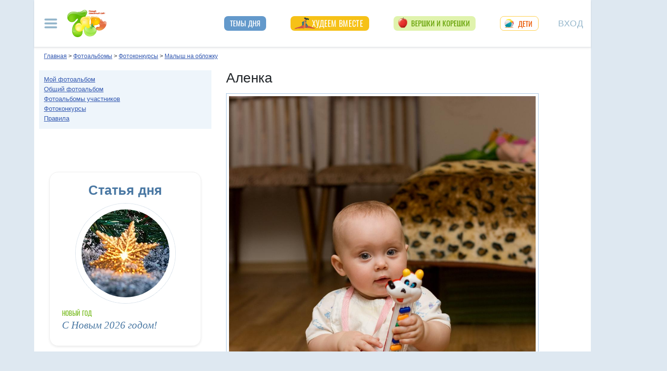

--- FILE ---
content_type: text/html; charset=utf-8
request_url: https://show.7ya.ru/contest-showphoto.aspx?RubrID=969&PhotoID=2582152
body_size: 20497
content:

<!DOCTYPE html>
<html lang="ru" >
<head id="Head1">
    <title>Аленка . Малыш на обложку. Фотоконкурсы</title>
    <link rel="dns-prefetch" href="//img.7ya.ru" />
    <link rel="preconnect" href="//img.7ya.ru" />
    <link rel="dns-prefetch" href="//mc.yandex.ru" />
    <link rel="preconnect" href="//mc.yandex.ru" />
    <link rel="dns-prefetch" href="//an.yandex.ru" />
    <link rel="preconnect" href="//an.yandex.ru" />
    <link rel="dns-prefetch" href="//yastatic.net" />
    <link rel="preconnect" href="//yastatic.net" />
    
   <style>/* Критичные стили */
html{font-family:sans-serif;line-height:1.15;-webkit-text-size-adjust:100%;-webkit-tap-highlight-color:transparent}body{margin:0;font-family:Arial,-apple-system,BlinkMacSystemFont,"Segoe UI",Roboto,"Helvetica Neue","Noto Sans",sans-serif,"Apple Color Emoji","Segoe UI Emoji","Segoe UI Symbol","Noto Color Emoji"!important;font-size:1rem;font-weight:400;color:#212529;text-align:left;position:relative;line-height:1.4!important;background-color:#dee8f1!important}.container-xl{background-color:#fff;margin-right:auto;margin-left:auto;width:100%;padding-right:15px;padding-left:15px}.breadcrumbs{padding:0 10px 5px;font-size:12px}#loginformModal,#errorReportModal{display:none}.offcanvas-collapse{position:fixed;top:0;bottom:0;left:-750px;width:750px}.navbar{position:relative;display:-ms-flexbox;display:flex;justify-content:space-between}.d-lg-flex{display:-ms-flexbox!important;display:flex!important}.collapse:not(.show){display:none}.nav{list-style:none}.shapka .usermenu_toggler.logged img{min-height:54px;max-width:54px}h3{font-size:22px}.c-biganons .l-cols,.c-biganons .l-cols .leftcol{width:100%}.carousel-item{max-height:500px}.c-biganonsy{flex-flow:row wrap;display:flex;float:none;margin:10px 0}.c-biganonsy .biganons8 img{height:auto;float:left;margin:0 10px 0 0}.l-common_stars_big .commun_stars_anons .item .image{border:1px solid #fff;max-height:180px;overflow:hidden}.c-authors_top{display:flex;flex-flow:row wrap;justify-content:space-between}.c-authors_top .author{flex:1 1 48%;margin:0 0 20px;padding-right:10px}.c-authors_top .author .authorphoto{width:auto;height:100px;margin:0 10px 5px 0;float:left}.navbar-toggler,.usermenu_toggler{background-color:transparent;border:none}.sr-only{position:absolute;width:1px;height:1px;padding:0;margin:-1px;overflow:hidden;clip:rect(0,0,0,0);white-space:nowrap;border:0}.d-none{display:none!important}.navbar-brand{flex-grow:1}.row{display:-ms-flexbox;display:flex;-ms-flex-wrap:wrap;flex-wrap:wrap;margin-right:-15px;margin-left:-15px}.col,.col-1,.col-10,.col-11,.col-12,.col-2,.col-3,.col-4,.col-5,.col-6,.col-7,.col-8,.col-9,.col-auto,.col-lg,.col-lg-1,.col-lg-10,.col-lg-11,.col-lg-12,.col-lg-2,.col-lg-3,.col-lg-4,.col-lg-5,.col-lg-6,.col-lg-7,.col-lg-8,.col-lg-9,.col-lg-auto,.col-md,.col-md-1,.col-md-10,.col-md-11,.col-md-12,.col-md-2,.col-md-3,.col-md-4,.col-md-5,.col-md-6,.col-md-7,.col-md-8,.col-md-9,.col-md-auto,.col-sm,.col-sm-1,.col-sm-10,.col-sm-11,.col-sm-12,.col-sm-2,.col-sm-3,.col-sm-4,.col-sm-5,.col-sm-6,.col-sm-7,.col-sm-8,.col-sm-9,.col-sm-auto,.col-xl,.col-xl-1,.col-xl-10,.col-xl-11,.col-xl-12,.col-xl-2,.col-xl-3,.col-xl-4,.col-xl-5,.col-xl-6,.col-xl-7,.col-xl-8,.col-xl-9,.col-xl-auto{position:relative;width:100%;padding-right:15px;padding-left:15px}.col-12{-ms-flex:0 0 100%;flex:0 0 100%;max-width:100%}.col{-ms-flex-preferred-size:0;flex-basis:0;-ms-flex-positive:1;flex-grow:1;max-width:100%}.c-authors_top .fake_h2{font-size:1.2rem;flex-basis:100%;margin-bottom:.5rem}.c-authors_top .authorname{display:block;font-weight:700}.h1,.h2,.h3,.h4,.h5,.h6,h1,h2,h3,h4,h5,h6{margin-bottom:.5rem;font-weight:500;line-height:1.2}.article img{max-width:100%;height:auto}.shapka .navbar{z-index:1001;padding:15px 0}.listPodcast .item h3,.listPodcast .item .fake_h3{font-size:1rem;margin-bottom:.3em;padding:0;line-height:1.2;font-weight:700}figure{margin:0 0 1rem}.listPodcast .youtubelink{display:block;margin-top:14px;margin-left:11px;font-size:14px}.carousel-indicators{position:absolute;right:0;bottom:0;z-index:15;display:-ms-flexbox;display:flex;-ms-flex-pack:center;justify-content:center;list-style:none}@media (min-width: 768px){.d-md-block{display:block!important}.leftcol.col-md-4{min-width:330px}.col-md-4{-ms-flex:0 0 33.333333%;flex:0 0 33.333333%;max-width:33.333333%}.centercol.col{overflow:hidden}.c-biganonsy .biganons8{flex-basis:48%;margin:0 15px 15px 0}}@media (min-width: 935px){.article img{max-width:600px;height:auto}}@media (min-width: 992px){.d-lg-flex{display:-ms-flexbox!important;display:flex!important}.shapka>.navbar>.mainmenu_rubr{flex-grow:1;justify-content:space-around}}@media (min-width: 1200px){.container,.container-lg,.container-md,.container-sm,.container-xl{max-width:1140px}}@media (min-width: 1140px){.container-xl{width:1140px;max-width:100%}}
        /* end of Критичные стили */</style>
    <style>
.tg_button {
position: absolute;
z-index: 1;
right: -80px;
display: block;
width: 60px;
height: 60px;
@media (max-width: 1360.98px) {
display:none;
}
}
.tg_button a {
position: absolute;
z-index: 1;
display: flex;
justify-content: center;
width: 60px;
height: 60px;
background-position: 100% 50%;
background-size: cover;
background-repeat: no-repeat;
text-decoration: none;
color: #4a78a3;
font-weight: 600;
font-size: 14px;
line-height: 1.2;
}
.tg_button::before {
content: '';
display: block;
background: #29a9eb;
width: 80px;
height: 80px;
border-radius: 100%;
position: absolute;
top: -10px;
left: -10px;
z-index: 0;
animation: animate2 3s linear infinite;
opacity: 0;
}

.tg_button a::after {
content: '';
display: block;
background: rgb(206 62 18);
width: 15px;
height: 15px;
border-radius: 100%;
position: absolute;
top: 2px;
right: 2px;
z-index: 1;
animation: animate1 10s linear infinite;
}

.tg_button a::before {
content: '';
display: block;
position:absolute;
top: calc(100% + 5px);
transition: all .3s;
left: 6px;
} 
.tg_button a:hover::before {
content: 'Подпишись!';
top: calc(100% + 5px);
opacity: 1;
transition: all .3s;
color: #4a78a3;
font-size: 14px;
} 

@keyframes animate1 {
0% {transform: scale(0.01); opacity: 1;}
7% {transform: scale(0.01); opacity: 1;}
10% {transform: scale(1);}
50% {transform: scale(1); opacity: 1;}
53% {transform: scale(0.01); opacity: 1;} 
100% {transform: scale(0.01); opacity: 1;}
}

@keyframes animate2 {
0% {transform: scale(0.6); opacity: 0.1;}
25% {transform: scale(0.75); opacity: 0.5;}
50% {transform: scale(0.9); opacity: 0;}
100% {transform: scale(0.6); opacity: 0;}
}
</style>
    <meta http-equiv="Content-Type" content="text/html; charset=utf-8" />
 <meta http-equiv="X-UA-Compatible" content="IE=edge">
 <meta name="viewport" content="width=device-width, initial-scale=1">
<link rel="shortcut icon" href="https://img.7ya.ru/favicon.ico" />
<link type="image/png" sizes="120x120" rel="icon" href="https://img.7ya.ru/favicon_120x120.png">
<script  src="https://img.7ya.ru/css/8/js/jquery-3.4.1.min.js"  ></script>


<script async  src="//clickiocmp.com/t/consent_218347.js" ></script>
    <script src="https://img.7ya.ru/css/8/js//bootstrap.bundle.min.js"  async></script>
    <script src="https://img.7ya.ru/css/8/js/base_compress2019.js"  async></script>


    <meta name="description" content="Аленка  - Малыш на обложку. Фотоконкурсы" />
    <meta name="verify-v1" content="F2vJHHVxVEe9+6uq4ai7qq2MB58SjlLnbFjTV1SgQFg=" />
    
    <link rel="canonical" href="https://show.7ya.ru/showphoto.aspx?RubrID=969&PhotoID=2582152" />
    

<script src="https://content.adriver.ru/AdRiverFPS.js"></script>  
 <script src="https://yandex.ru/ads/system/header-bidding.js" async></script>
    <script>


        const adfoxBiddersMap = {
            "myTarget": "2247699",
            "betweenDigital": "2247712",
            "adriver": "2247719",
            "Gnezdo": "2247723"
          
        };
        var adUnits = [

			{
                code: 'adfox_150720292457263167', //Gigant верх страницы
                bids: [
                    {
                        bidder: 'betweenDigital',
                        params: {
                            placementId: 3323009,
                        }
                    }
                    ,
                    {
                        bidder: 'myTarget',
                        params: {
                            placementId: 203953,
                        }
                    }
                    

                ],
                "sizes": [
                    [
                        240,
                        400
                    ]
                ]


            }
            ,
			

            {
                code: 'adfox_153837978517159264',// нижний квадрат 
                bids: [


                    {
                        bidder: 'betweenDigital',
                        params: {
                            placementId: 2977856,
                        }
                    }

                    ,
                    {
                        bidder: 'myTarget',
                        params: {
                            placementId: 322069,
                        }
                    },
                    {
                        "bidder": "adriver",
                        "params": {
                            "placementId": "65:7ya_300x250mob_down",
                            "additional": {
                                "ext": { "query": "cid=" + localStorage.getItem('adrcid') }
                            }
                        }
                    }
                ]
                ,
                "sizes": [
                    [
                        300,
                        250
                    ],
                    [
                        320,
                        300
                    ],

                    [
                        336,
                        280
                    ],
                    [
                        320,
                        50
                    ]
                ]

            }
            ,
           
		
            {
                code: 'adfox_154116168713799614', //300x600
                "bids": [
                    {
                        bidder: 'betweenDigital',
                        params: {
                            placementId: "2952403"
                        }
                    },
                    {
                        bidder: 'myTarget',
                        params: {
                            placementId: 329419,
                        }
                    }
                    
                ],
                "sizes": [
                    [
                        300,
                        600
                    ],

                    [
                        240,
                        400
                    ]
                    ,
                    [
                        300,
                        250
                    ]
                    ,
                    [
                        336,
                        280
                    ]
                ]

            }
            ,
            {
                "code": "adfox_155601624973516743",
                "sizes": [
                    [
                        300,
                        100
                    ]
                ],
                "bids": [
                    {
                        "bidder": "Gnezdo",
                        "params": {
                            "placementId": "357245"
                        }
                    }
                ]
            }
            /*,

            {
                code: 'adfox_153311796286836129', //120x600 ухо
                bids: [

                    {
                        bidder: 'betweenDigital',
                        params: {
                            placementId: "2952402"
                        }
                    }
                   

                ],
                "sizes": [
                    [
                        160,
                        600
                    ]
                    ,
                    [
                        120,
                        600
                    ]

                ]
            }*/
        ];
        var userTimeout = 700;
        window.YaHeaderBiddingSettings = {
            biddersMap: adfoxBiddersMap,
            adUnits: adUnits,
            timeout: userTimeout
        };


    </script>
   <script>window.yaContextCb = window.yaContextCb || []</script>
<script src="https://yandex.ru/ads/system/context.js" async></script>





  
</head>
<body>
   


    <div class="tg_button_container"><div class="tg_button_container_inner"><div class="tg_button"><a href="https://t.me/www7yaru" target="_blank" style="background-image: url('https://img.7ya.ru/tg_logo.svg');"></a></div></div></div><div class="shapka container-xl">
<!--noindex--><nav class="navbar">
<button  aria-label="Рубрики сайта" class="mainmenu_toggler navbar-toggler" type="button" data-toggle="offcanvas" aria-expanded="false">
                <span class="navbar-toggler-icon"></span>
            </button>
            <div class="navbar-brand">
               <a href="https://www.7ya.ru/" target="_top"><img src="https://img.7ya.ru/img5.0/7ya_logo_80x56.png" width="80" height="56" alt="7я.ру. Самый семейный сайт!" /></a>
            </div>

            <div class="navbar-collapse offcanvas-collapse" id="mainmenu-navbar-collapse">
<div class="inner">
                <button  aria-label="Закрыть" type="button" class="close" aria-label="Close" data-toggle="offcanvas" data-target="#mainmenu-navbar-collapse" aria-expanded="true"><span aria-hidden="true">×</span></button>
				<div class="ya-site-form ya-site-form_inited_no" data-bem="{&quot;action&quot;:&quot;https://www.7ya.ru/search/?tab=0&quot;,&quot;arrow&quot;:false,&quot;bg&quot;:&quot;#81b0dc&quot;,&quot;fontsize&quot;:18,&quot;fg&quot;:&quot;#ffffff&quot;,&quot;language&quot;:&quot;ru&quot;,&quot;logo&quot;:&quot;rb&quot;,&quot;publicname&quot;:&quot;Поиск по www.7ya.ru&quot;,&quot;suggest&quot;:true,&quot;target&quot;:&quot;_self&quot;,&quot;tld&quot;:&quot;ru&quot;,&quot;type&quot;:3,&quot;usebigdictionary&quot;:true,&quot;searchid&quot;:2383621,&quot;input_fg&quot;:&quot;#ffffff&quot;,&quot;input_bg&quot;:&quot;#81b0dc&quot;,&quot;input_fontStyle&quot;:&quot;normal&quot;,&quot;input_fontWeight&quot;:&quot;normal&quot;,&quot;input_placeholder&quot;:&quot;Поиск по публикациям&quot;,&quot;input_placeholderColor&quot;:&quot;#a1c4e5&quot;,&quot;input_borderColor&quot;:&quot;#81b0dc&quot;}">

				<div class="search">
					<form action="https://yandex.ru/search/site/" method="get" target="_self" accept-charset="utf-8">
					  <input type="hidden" name="tab" value="0" />
					<input type="hidden" name="cid" value="" />
                    <input type="hidden" name="type" value="0" />
<input type="hidden" name="searchid" value="2383621"/><input type="hidden" name="l10n" value="ru" />
				<input type="hidden" name="reqenc" value="" />
					<table class="searchfield">
					<tr>
					    <td class="keyword"><input type="search" name="text" value="" /></td>
					    <td><input type="submit" value="Найти" class="submit" /></td>
					</tr>
					</table>
					</form>
				</div>
			</div><script >(function(w, d, c) { var s = d.createElement('script'), h = d.getElementsByTagName('script')[0], e = d.documentElement; if ((' ' + e.className + ' ').indexOf(' ya-page_js_yes ') === -1) { e.className += ' ya-page_js_yes'; } s.type = 'text/javascript'; s.async = true; s.charset = 'utf-8'; s.src = (d.location.protocol === 'https:' ? 'https:' : 'http:') + '//site.yandex.net/v2.0/js/all.js'; h.parentNode.insertBefore(s, h); (w[c] || (w[c] = [])).push(function() { Ya.Site.Form.init() }) })(window, document, 'yandex_site_callbacks');</script>
                                
                <ul class="mainmenu_conf">
                    <li><a href="https://conf.7ya.ru/">Обсуждаемые темы</a></li>
                    <li><a href="https://conf.7ya.ru/top-conf-day.aspx">Темы дня</a></li>
                    <li><a href="https://conf.7ya.ru/top-conf-week.aspx">Темы недели</a></li>
                </ul>

                <ul class="mainmenu_spec">
              
					

<li class="slimming"><a href="https://www.7ya.ru/special/slimming/" title="Худеем вместе">Худеем вместе</a></li>
<li class="ogorod"><a href="https://www.7ya.ru/special/ogorod/" title="Вершки&корешки">Вершки и корешки</a></li>

<li class="leto2020"><a href="https://www.7ya.ru/baby/" title="Дети">Дети</a></li>






					
          
					
					
                </ul>

                <ul class="mainmenu_rubr">
                    
					<li class="family">
					<a href="https://www.7ya.ru/family/"  title="Семья">Семья</a><div class="subrubr">
				<a href="https://www.7ya.ru/family/love/" target="_top" title="Любовь">Любовь</a><a href="https://www.7ya.ru/family/relationship/" target="_top" title="В кругу семьи">В кругу семьи</a><a href="https://www.7ya.ru/family/upbringing/" target="_top" title="Воспитание детей">Воспитание детей</a><a href="https://www.7ya.ru/family/adoption/" target="_top" title="Усыновление">Усыновление</a><a href="https://www.7ya.ru/family/divorce/" target="_top" title="Развод">Развод</a><a href="https://www.7ya.ru/family/finance/" target="_top" title="Финансы">Финансы</a><a href="https://www.7ya.ru/family/psy/" target="_top" title="Психология">Психология</a><a href="https://www.7ya.ru/family/society/" target="_top" title="Жизнь">Жизнь</a><a href="https://www.7ya.ru/family/job/" target="_top" title="Работа">Работа</a><a href="https://www.7ya.ru/family/choice/" target="_top" title="Поиск работы">Поиск работы</a><a href="https://www.7ya.ru/family/womenswork/" target="_top" title="Женская работа">Женская работа</a>
</div></li>
					<li class="pregn">
					<a href="https://www.7ya.ru/pregn/"  title="Беременность">Беременность</a><div class="subrubr">
				<a href="https://www.7ya.ru/pregn/planning/" target="_top" title="Планирование беременности">Планирование беременности</a><a href="https://www.7ya.ru/pregn/infertility/" target="_top" title="Бесплодие">Бесплодие</a><a href="https://www.7ya.ru/pregn/pregnancy/" target="_top" title="Беременность">Беременность</a><a href="https://www.7ya.ru/pregn/healthypregnancy/" target="_top" title="Здоровая беременность">Здоровая беременность</a><a href="https://www.7ya.ru/pregn/problempregnant/" target="_top" title="Проблемы беременных">Проблемы беременных</a><a href="https://www.7ya.ru/pregn/pregnlife/" target="_top" title="Жизнь беременной">Жизнь беременной</a><a href="https://www.7ya.ru/pregn/pregnancystories/" target="_top" title="Рассказы о беременности">Рассказы о беременности</a><a href="https://www.7ya.ru/pregn/childbirthpreparation/" target="_top" title="Подготовка к родам">Подготовка к родам</a><a href="https://www.7ya.ru/pregn/birth/" target="_top" title="Роды">Роды</a><a href="https://www.7ya.ru/pregn/birthstories/" target="_top" title="Рассказы о родах">Рассказы о родах</a><a href="https://www.7ya.ru/pregn/postpartum/" target="_top" title="После родов">После родов</a>
</div></li>
					<li class="baby">
					<a href="https://www.7ya.ru/baby/"  title="Дети">Дети</a><div class="subrubr">
				<a href="https://www.7ya.ru/baby/newborn/" target="_top" title="Новорожденный">Новорожденный</a><a href="https://www.7ya.ru/baby/healthinfant/" target="_top" title="Здоровье до года">Здоровье до года</a><a href="https://www.7ya.ru/baby/infant/" target="_top" title="Развитие до года">Развитие до года</a><a href="https://www.7ya.ru/baby/food/" target="_top" title="Питание до года">Питание до года</a><a href="https://www.7ya.ru/baby/breast/" target="_top" title="Грудное вскармливание">Грудное вскармливание</a><a href="https://www.7ya.ru/baby/nursingmother/" target="_top" title="Кормящая мама">Кормящая мама</a><a href="https://www.7ya.ru/baby/kid/" target="_top" title="Ребенок от 1 до 3 лет">Ребенок от 1 до 3 лет</a><a href="https://www.7ya.ru/baby/kidsfood/" target="_top" title="Детское питание">Детское питание</a><a href="https://www.7ya.ru/baby/child/" target="_top" title="Ребенок от 3 до 7 лет">Ребенок от 3 до 7 лет</a><a href="https://www.7ya.ru/baby/parenting/" target="_top" title="Воспитание ребенка">Воспитание ребенка</a><a href="https://www.7ya.ru/baby/schoolchild/" target="_top" title="Дети старше 7 лет">Дети старше 7 лет</a><a href="https://www.7ya.ru/baby/teenager/" target="_top" title="Подростковый возраст">Подростковый возраст</a><a href="https://www.7ya.ru/baby/health/" target="_top" title="Здоровье детей">Здоровье детей</a><a href="https://www.7ya.ru/baby/disease/" target="_top" title="Болезни детей">Болезни детей</a><a href="https://www.7ya.ru/baby/teach/" target="_top" title="Обучение ребенка">Обучение ребенка</a><a href="https://www.7ya.ru/baby/babybuy/" target="_top" title="Товары для детей">Товары для детей</a><a href="https://www.7ya.ru/baby/leisure/" target="_top" title="Детский досуг">Детский досуг</a><a href="https://www.7ya.ru/baby/childrensreading/" target="_top" title="Детское чтение">Детское чтение</a><a href="https://www.7ya.ru/baby/special/" target="_top" title="Особые дети">Особые дети</a>
</div></li>
					<li class="edu">
					<a href="https://www.7ya.ru/edu/"  title="Образование">Образование</a><div class="subrubr">
				<a href="https://www.7ya.ru/edu/preschool/" target="_top" title="До школы">До школы</a><a href="https://www.7ya.ru/edu/education/" target="_top" title="Школа">Школа</a><a href="https://www.7ya.ru/edu/higher/" target="_top" title="Высшее образование">Высшее образование</a><a href="https://www.7ya.ru/edu/add/" target="_top" title="Дополнительное образование">Дополнительное образование</a>
</div></li>
					<li class="health">
					<a href="https://www.7ya.ru/health/"  title="Красота и&nbsp;здоровье">Красота и&nbsp;здоровье</a><div class="subrubr">
				<a href="https://www.7ya.ru/health/beauty/" target="_top" title="Секреты красоты">Секреты красоты</a><a href="https://www.7ya.ru/health/fashion/" target="_top" title="Модный образ">Модный образ</a><a href="https://www.7ya.ru/health/life/" target="_top" title="Здоровый образ жизни">Здоровый образ жизни</a><a href="https://www.7ya.ru/health/food/" target="_top" title="Здоровое питание">Здоровое питание</a><a href="https://www.7ya.ru/health/diets/" target="_top" title="Диеты">Диеты</a><a href="https://www.7ya.ru/health/weightloss/" target="_top" title="Похудение">Похудение</a><a href="https://www.7ya.ru/health/woman/" target="_top" title="Женское здоровье">Женское здоровье</a><a href="https://www.7ya.ru/health/medicine/" target="_top" title="Медицина и здоровье">Медицина и здоровье</a><a href="https://www.7ya.ru/health/disease/" target="_top" title="Болезни">Болезни</a>
</div></li>
					<li class="economy">
					<a href="https://www.7ya.ru/economy/"  title="Дом">Дом</a><div class="subrubr">
				<a href="https://www.7ya.ru/economy/habitation/" target="_top" title="Жилье">Жилье</a><a href="https://www.7ya.ru/economy/housekeeping/" target="_top" title="Домоводство">Домоводство</a><a href="https://www.7ya.ru/economy/food/" target="_top" title="Про еду">Про еду</a><a href="https://www.7ya.ru/economy/recipes/" target="_top" title="Рецепты блюд">Рецепты блюд</a><a href="https://www.7ya.ru/economy/cooking/" target="_top" title="Кухни народов">Кухни народов</a><a href="https://www.7ya.ru/economy/shopping/" target="_top" title="Товары для дома">Товары для дома</a><a href="https://www.7ya.ru/economy/pets/" target="_top" title="Питомцы">Питомцы</a><a href="https://www.7ya.ru/economy/dacha/" target="_top" title="Дача">Дача</a>
</div></li>
					<li class="travel">
					<a href="https://www.7ya.ru/travel/"  title="Путешествия">Путешествия</a><div class="subrubr">
				<a href="https://www.7ya.ru/travel/russia/" target="_top" title="Россия">Россия</a><a href="https://www.7ya.ru/travel/asia/" target="_top" title="Азия">Азия</a><a href="https://www.7ya.ru/travel/africa/" target="_top" title="Африка">Африка</a><a href="https://www.7ya.ru/travel/america/" target="_top" title="Америка">Америка</a><a href="https://www.7ya.ru/travel/europe/" target="_top" title="Европа">Европа</a><a href="https://www.7ya.ru/travel/advice/" target="_top" title="Путешественникам">Путешественникам</a><a href="https://www.7ya.ru/travel/active/" target="_top" title="Активный отдых">Активный отдых</a>
</div></li>
					<li class="leisure">
					<a href="https://www.7ya.ru/leisure/"  title="Досуг и&nbsp;хобби">Досуг и&nbsp;хобби</a><div class="subrubr">
				<a href="https://www.7ya.ru/movies/" target="_top" title="Кино, сериалы">Кино, сериалы</a><a href="https://www.7ya.ru/leisure/stars/" target="_top" title="Звёзды">Звёзды</a><a href="https://www.7ya.ru/leisure/vacation/" target="_top" title="Выходные">Выходные</a><a href="https://www.7ya.ru/leisure/holiday/" target="_top" title="Праздники">Праздники</a><a href="https://www.7ya.ru/leisure/gifts/" target="_top" title="Подарки">Подарки</a><a href="https://www.7ya.ru/leisure/needlework/" target="_top" title="Рукоделие и поделки">Рукоделие и поделки</a><a href="https://www.7ya.ru/leisure/newyear/" target="_top" title="Новый год">Новый год</a><a href="https://www.7ya.ru/leisure/hobby/" target="_top" title="Хобби">Хобби</a><a href="https://www.7ya.ru/leisure/reading/" target="_top" title="Чтение">Чтение</a>
</div></li>
                    <li><a href="https://www.7ya.ru/stars/">Звёзды</a></li>
                    <li><a href="https://ratings.7ya.ru/"><strong>Рейтинги</strong></a></li>
                </ul>

                <div class="mainmenu_services">
                    <span><a href="https://www.7ya.ru/services.aspx">Сервисы и спецпроекты</a></span>
                    <ul>
                        <li><a href="https://conf.7ya.ru/conf.aspx"><strong>Конференции</strong></a></li>
                        <li><a href="https://blog.7ya.ru/">Блоги</a></li>
                        <li><a href="https://club.7ya.ru/">Клуб</a></li>
                        <li><a href="https://show.7ya.ru/">Фотоальбомы</a></li>
                        <li><a href="https://www.7ya.ru/contests/">Конкурсы</a></li>
                        <li><a href="https://www.7ya.ru/trends/">Актуально!</a></li>
                        <li><a href="https://www.7ya.ru/tests/">Тесты</a></li>
                        <li><a href="https://www.7ya.ru/kaleidoscope/">Калейдоскоп</a></li>
                        <li><a href="https://www.7ya.ru/goods/">Наш тест-драйв</a></li>
                        <li><a href="https://www.7ya.ru/pub/last.aspx">Cтатьи</a></li>
                        <li><a href="https://www.7ya.ru/calendar-pregn/">Календарь беременности</a></li>
                        <li><a href="https://www.7ya.ru/babygrowth/">Календарь развития ребёнка</a></li>
                        <li><a href="https://www.7ya.ru/calendar-vac/">Календарь прививок</a></li>
                        <li><a href="https://www.7ya.ru/podcast/">Подкасты</a></li>
                        <li><a href="https://www.7ya.ru/cooking/">Кулинарная книга</a></li>
                        <li><a href="https://www.7ya.ru/club/voting/">Опросы</a></li>
                        <li><a href="https://www.7ya.ru/chavo/">ЧаВо</a></li>
						<li><a href="https://www.7ya.ru/actions/">Акции</a></li>
                        <li><a href="https://www.7ya.ru/faq/site.aspx">Помощь</a></li>
                    </ul>
                </div>

                

                <div class="social_networks">7я.ру в соцсетях: 
                    <a href="https://t.me/www7yaru" title="7я.ру в Telegram" target="_blank" class="soc_pict24 s_telegram24">7я.ру в Telegram</a>
                    <a href="https://www.pinterest.ru/www7yaru/" title="7я.ру в Pinterest" target="_blank" class="soc_pict24 s_pin24">7я.ру в Pinterest</a>
                    <a href="https://vkontakte.ru/portal_7ya_ru" title="7я.ру ВКонтакте" target="_blank" class="soc_pict24 s_vk24">7я.ру ВКонтакте</a>
					<a href="https://www.odnoklassniki.ru/group/50999252942916" title="7я.ру в Одноклассниках" target="_blank" class="soc_pict24 s_ok24">7я.ру в Одноклассниках</a>
       				<a href="https://zen.yandex.ru/7ya.ru" target="_blank" class="s_zen24 soc_pict24" title="7я.ру в Дзене">7я.ру</a> 
                    
                </div>
				<div class="bottomlinks"><a href="https://www.7ya.ru/about/" title="О проекте">О проекте</a> <a href="https://www.7ya.ru/privacy/" title="Политика конфиденциальности">Политика конфиденциальности</a>  <a href="https://conf.7ya.ru/fulltext.aspx?cnf=feedback7ya" title="Обратная связь">Обратная связь</a></div>
				</div>
            </div>

            <ul class="nav mainmenu_rubr d-none d-lg-flex">
                <li class="conf"><a href="https://conf.7ya.ru/top-conf-day.aspx"  title="Темы дня">Темы дня</a></li>

               
				





               		


<li class="slimming"><a href="https://www.7ya.ru/special/slimming/" title="Худеем вместе">Худеем вместе</a></li>
<li class="ogorod"><a href="https://www.7ya.ru/special/ogorod/" title="Вершки&корешки">Вершки и корешки</a></li>

<li class="leto2020"><a href="https://www.7ya.ru/baby/" title="Дети">Дети</a></li>






	
				

            </ul>


            <button  aria-label="Авторизация" id="btnlgntop" type="button" class="navbar-toggle collapsed usermenu_toggler" data-toggle="modal" data-target="#loginformModal" aria-expanded="false" >
                <span class="sr-only" >Вход на сайт</span>
                 Вход
            </button>
<div class="navbar-collapse collapse" id="usermenu-navbar-collapse"></div>

        </nav>
<!--/noindex-->
			</div>
   
    <div class="content container-xl" >
        
            <div class="breadcrumbs" itemscope itemtype="https://schema.org/BreadcrumbList" ><a href="https://www.7ya.ru/"  ><span >Главная</span></a> &gt; <a href="https://show.7ya.ru/"  itemprop="item">Фотоальбомы</a> &gt; <a href="https://show.7ya.ru/"  itemprop="item">Фотоконкурсы</a> &gt; <a href="contest.aspx?Rubrid=969"  itemprop="item">Малыш на обложку</a></div>
            <div class="row">
                <div class="leftcol col-md-4 order-2 order-md-first"> <div class="c-services"><a href="/myalbum.aspx" class="myalbum" title="Мой фотоальбом" > Мой фотоальбом </a>
<a href="/index-public.aspx" >Общий фотоальбом </a>
<a href="/index-private.aspx" >Фотоальбомы участников</a>
<a href="/index.aspx" >Фотоконкурсы</a>
<a href="/reglament.aspx" >Правила</a>
</div>

                       
                
                    
                  
 <!--noindex--><div class="adv">
				<div class="innerdiv"><!--AdFox START-->
<!--yandex_new7ya-->
<!--Площадка: 7ya.ru / * / *-->
<!--Тип баннера: 1x1-->
<!--Расположение: верх страницы-->
<div id="adfox_173350960747024081"></div>
<script>
    window.yaContextCb.push(()=>{
        Ya.adfoxCode.createAdaptive({
            ownerId: 1452616,
            containerId: 'adfox_173350960747024081',
            params: {
                pp: 'g',
                ps: 'gghm',
                p2: 'frfe',
                puid1: '',
  	        puid4: '',
		puid9: ''
            }
        }, [ 'desktop'], {
                tabletWidth: 768,
                phoneWidth: 320,
                isAutoReloads: false
            })
        })
</script>
			<!--AdFox START-->
<!--yandex_new7ya-->
<!--Площадка: 7ya.ru / * / *-->
<!--Тип баннера: 300х600-->
<!--Расположение: верх страницы-->
<div id="adfox_154116168713799614" ></div>
<script>
    window.yaContextCb.push(()=>{
        Ya.adfoxCode.createAdaptive({
            ownerId: 1452616,
            containerId: 'adfox_154116168713799614',
            params: {
                pp: 'g',
                ps: 'gghm',
                p2: 'ibig',
                puid1: '',
                puid4: '',
                puid9: '2'
            }
        }, [ 'desktop'], {
                tabletWidth: 768,
                phoneWidth: 320,
                isAutoReloads: false
            })
        })
</script>

		
</div>
					</div>

 <!--/noindex-->
                        
                      
                        <div class="c-anonsy statyi_dnya2">
			  <div class="hdr">Статья дня</div>
		<div class="item">
<div class="image"><img src="https://img.7ya.ru/pics-big/13790.webp" width="180" height="180" alt="С Новым 2026 годом!" /></div>
                <div class="c-text">
                    <div class="rubrname"><a href="/leisure/newyear/">Новый год</a></div>
                    <a class="title stretched-link" href="https://www.7ya.ru/article/S-Novym-2026-godom/" target="_blank" title="С Новым 2026 годом!">С Новым 2026 годом!</a>
                    <div class="shorttext"></div>
                </div>
            </div>
			</div>
                      
                       
                       
                       
                      
                       
                    
                       
                        
                
                       
                
            
                        <!--noindex--><div class="adv">
				<div class="innerdiv"><!--AdFox START-->
<!--yandex_new7ya-->
<!--Площадка: 7ya.ru / * / *-->
<!--Тип баннера: 1x1-->
<!--Расположение: низ страницы-->
<div id="adfox_17335098606894081"></div>
<script>
    window.yaContextCb.push(()=>{
        Ya.adfoxCode.createAdaptive({
            ownerId: 1452616,
            containerId: 'adfox_17335098606894081',
            params: {
                pp: 'i',
                ps: 'gghm',
                p2: 'frfe',
                puid1: '',
                puid4: '',
                puid9: ''
            }
        }, [ 'desktop'], {
                tabletWidth: 768,
                phoneWidth: 320,
                isAutoReloads: false
            })
        })
</script>
<!--AdFox START-->
<!--yandex_new7ya-->
<!--Площадка: 7ya.ru / * / *-->
<!--Тип баннера: 240x400-->
<!--Расположение: верх страницы-->
<div id="adfox_150720292457263167"></div>
<script>
    window.yaContextCb.push(()=>{
        Ya.adfoxCode.createAdaptive({
            ownerId: 1452616,
            containerId: 'adfox_150720292457263167',
            params: {
                pp: 'g',
                ps: 'gghm',
                p2: 'hiut',
                puid1: '',
                puid4: '',
                puid9: '2'
            }
        }, [ 'desktop'], {
                tabletWidth: 768,
                phoneWidth: 320,
                isAutoReloads: false
            })
        })
</script>

</div>
					</div>

 <!--/noindex-->
                           
                </div>


                <div class="centercol col">
                    <form name="aspnetForm" method="post" action="contest-showphoto.aspx?RubrID=969&amp;PhotoID=2582152" id="aspnetForm">
<div>
<input type="hidden" name="__EVENTTARGET" id="__EVENTTARGET" value="" />
<input type="hidden" name="__EVENTARGUMENT" id="__EVENTARGUMENT" value="" />
<input type="hidden" name="__VIEWSTATE" id="__VIEWSTATE" value="/[base64]" />
</div>

<script type="text/javascript">
//<![CDATA[
var theForm = document.forms['aspnetForm'];
if (!theForm) {
    theForm = document.aspnetForm;
}
function __doPostBack(eventTarget, eventArgument) {
    if (!theForm.onsubmit || (theForm.onsubmit() != false)) {
        theForm.__EVENTTARGET.value = eventTarget;
        theForm.__EVENTARGUMENT.value = eventArgument;
        theForm.submit();
    }
}
//]]>
</script>


<script src="/WebResource.axd?d=0DSXp8K0z8FuzJmr5y_eG4OqQi9WTolIVoPC2FyNVm9G1LrFrSVTvJYh1gL0q0WdgVGqTsBFWwNUkjuG0&amp;t=638313898859278837" type="text/javascript"></script>


<script src="/ScriptResource.axd?d=uX-sedNfRPQZD75J4oLdLBZzKixDPmdtRqOU9XNiU57RSJyODWdUy5DVSdFWdRwcvUPAeU8PPEfmLYT5HEdIfrI4AGpUyTOlAM1KVoJtDQO-1tTyVOKRXAnv6sHngatdnKTE9yKtxVXJw82xJqgpeu94EnE1&amp;t=ffffffff9bc22534" type="text/javascript"></script>
<script src="/ScriptResource.axd?d=33duGPbM-A6sB1xqFpIGUn9C7Z2eFGJHw4U5VVHONLVR3RM9IKhV5bQzKeWedWuSvHm4W8yBRzq_1VUYjRTDCRyxi_FTk_7lv032RBKsYuGQlgdIj6O04ZXGol_2wuA_y7EtcIBMQ_KkuDR22x7_Hu1FL6y7gaaYujbCtA2&amp;t=ffffffff9bc22534" type="text/javascript"></script>
<div>

	<input type="hidden" name="__VIEWSTATEGENERATOR" id="__VIEWSTATEGENERATOR" value="1994F7C5" />
</div>
                

	<script type="text/javascript">
//<![CDATA[
Sys.WebForms.PageRequestManager._initialize('ctl00$cpMainTable$main$ScriptManager1', document.getElementById('aspnetForm'));
Sys.WebForms.PageRequestManager.getInstance()._updateControls([], [], [], 90);
//]]>
</script>

	




   <!--new slider-->
   
            
            
      
        

    <!-- new slider end-->
    <div id="content">
        <!--a class="showSlide pict" href="#">Слайд-шоу</!--a-->

                    
                            <h2 class="phototitle">Аленка </h2>
                                         <img id="mainphoto" src="https://photo.7ya.ru/ph/2010/11/19/1290155759342.jpg"
                                            width="640"
                                            alt="Аленка . Малыш на обложку" title="Аленка .  Малыш на обложку"  class="img-responsive">
                             <div class="bigphoto_tools">

                             

                                     
                                        <p class="album">Папка: <a href="public.aspx?RubrID=969">Малыш на обложку</a></p>
                                            <p class="author">Автор: <a href="https://club.7ya.ru/vfvf2712/">АЛЕН-КА </a> <a class="pict print" href="https://club.7ya.ru/cert-contest.aspx?phid=2582152&rid=969&nk=АЛЕН-КА &lg=vfvf2712" title="Распечатать диплом" target="_blank">
                                                <img src="https://img.7ya.ru/img4.0/1x1.gif" alt="Распечатать сертификат участника" title="Распечатать сертификат участника" width="13" height="13"></a></p>
                                            <p class="allalbums"><a href="private.aspx?login=vfvf2712">Фотоальбом автора</a></p>
                                        
                                        <p class="date">Добавлена 19 ноября 2010 г.</p>
                                       
                                        <p class="fullsize">
                                            <a href="https://photo.7ya.ru/ph/2010/11/19/1290155759342.jpg"
                                                target="_blank">Полный размер: 1024х1536,
                                    137 кб</a> (в&nbsp;новом окне)
                                        </p>
                                        <!--noindex-->
                                       
                                        <p class="sendphoto">
                                            <a class="vblog" href="https://blog.7ya.ru/add-userthread.aspx?RubrID=969&PhotoID=2582152&public=1" rel="nofollow">В блог</a>


                                        </p>
                                 



                                        <p class="getcode">
                                            <span onclick="javascript:showCode(this);" class="nogo">Получить код ссылки на&nbsp;фото</span><span
                                                class="photocode" style="display: none;"> Если вы хотите добавить в&nbsp;сообщение
                                    конференции  это фото - скопируйте этот код и вставьте в поле для сообщения:
                                     <textarea cols="40" rows="6"><img src="https://photo.7ya.ru/ph/2010/11/19/1290155759342.jpg" height="1536" width="1024" alt="Аленка "  /></textarea>
                                                <br />
                                                Если вы хотите разместить в сообщении маленькое фото, используйте этот код:
                                    <textarea cols="40" rows="6"><img src="https://photo.7ya.ru/phpvb/2010/11/19/tn1290155759342.jpg" height="210" width="140" alt="Аленка "  /></textarea>

                                                <br />
                                                Если вы хотите разместить в сообщении маленькое фото со ссылкой на страницу альбома, используйте этот код:
                                    <textarea cols="40" rows="6"><a target="_blank" href="https://show.7ya.ru/contest-showphoto.aspx?RubrID=969&PhotoID=2582152"><img src="https://photo.7ya.ru/phpvb/2010/11/19/tn1290155759342.jpg" height="210" width="140" alt="Аленка "  /></a></textarea>
                                            </span>
                                        </p>
                                  

                               
                                        <!--/noindex-->
                                        
                                   </div>
                                        <p>
                                            
                                        </p>

                                        

                                        
                                        <!--noindex-->
                                        
                           <br />            
                                       
                                        


                                        <br />
                                        <!--/noindex-->

                                    
                        

        <script type="text/javascript">
            function showCode(sender) {
                var o = sender.nextSibling;
                if (o.style.display != '') {
                    o.style.display = '';
                }
                else {
                    o.style.display = 'none';
                }
            }
        </script>
        
  <!--AdFox START-->
<!--yandex_new7ya-->
<!--Площадка: 7ya.ru / * / *-->
<!--Тип баннера: 320х300-->
<!--Расположение: низ страницы-->
<div id="adfox_153837978517159264"></div>
<script>
    window.yaContextCb.push(() => {
        Ya.adfoxCode.createAdaptive({
            ownerId: 1452616,
            containerId: 'adfox_153837978517159264',
            params: {
                pp: 'i',
                ps: 'gghm',
                p2: 'ibih',
                puid1: '',
                puid4: '',
                puid9: '2'
            }
        }, ['tablet', 'phone'], {
            tabletWidth: 768,
            phoneWidth: 320,
            isAutoReloads: false
        })
    })
</script>


    </div>







              
                     

<script type="text/javascript">
//<![CDATA[
Sys.Application.initialize();
//]]>
</script>
</form>
               
                    
                 
                </div>
             
            </div>
           
		<div class="col-12">
			<script src="https://get.7ya.ru/articleblock4h-js-univ.aspx" type="text/javascript"></script>
		</div>
	

    
    

    
    
    

   
        
  
  
    
        </div>
    <div class="podval container-xl">
        <div class="dots-divider"></div>
        <div class="botinfo">
            <div class="c-botleft"><div class="awards d-none d-md-block">
                    <img src="https://img.7ya.ru/img07/premiaruneta.gif" title="Лауреат Премии Рунета 2005" alt="Лауреат Премии Рунета 2005" width="60" height="60"><img src="https://img.7ya.ru/img07/ng_small.gif" width="21" height="66" title="Лауреат Национальной Интернет Премии 2002" alt="Лауреат Национальной Интернет Премии 2002"><img src="https://img.7ya.ru/img07/goldensite.gif" width="97" height="47" alt="Победитель конкурса «Золотой сайт'2001»" title="Победитель конкурса «Золотой сайт'2001»">
                </div><!--noindex-->
                <div class="copyright">© 2000-2026, 7я.ру</div>
              
                <div class="regsmi"><a href="mailto:info@7ya.ru" rel="nofollow">info@7ya.ru</a>, <a href="https://www.7ya.ru/" rel="nofollow">https://www.7ya.ru/</a></div>
                
                <div class="social_networks">
                    7я.ру в соцсетях: 
                    <a href="https://t.me/www7yaru" title="7я.ру в Telegram" target="_blank" class="soc_pict24 s_telegram24">7я.ру в Telegram</a>
                    <a href="https://www.pinterest.ru/www7yaru/" title="7я.ру в Pinterest" target="_blank" class="soc_pict24 s_pin24">7я.ру в Pinterest</a>
                    <a href="https://vkontakte.ru/portal_7ya_ru" title="7я.ру ВКонтакте" target="_blank" class="soc_pict24 s_vk24">7я.ру ВКонтакте</a>
					<a href="https://www.odnoklassniki.ru/group/50999252942916" title="7я.ру в Одноклассниках" target="_blank" class="soc_pict24 s_ok24">7я.ру в Одноклассниках</a>
					<a href="https://zen.yandex.ru/7ya.ru" target="_blank" class="s_zen24 soc_pict24" title="7я.ру в Дзене">7я.ру</a> 
                </div><div class="partners">
	
	<a href="https://ratings.7ya.ru/" target="_blank" title="Рейтинги 7я.ру">Рейтинги</a> 
<a href="https://www.bonna.ru/" target="_blank" title="Бонна">Бонна</a> 
         <a href="https://www.ourbaby.ru/" target="_blank" title="Наш ребёнок">Наш ребёнок</a> 

</div><div class="disclaimer">Материалы сайта носят информационный характер и предназначены для образовательных целей. Мнение редакции может не совпадать с мнениями авторов. Перепечатка материалов сайта запрещена. Права авторов и издателя защищены.</div>
                <!--/noindex-->
            </div>

            <div class="c-botright d-none d-md-block">
                <!--noindex-->
               <!--noindex-->
		<!-- Top100 (Kraken) Widget -->
<span id="top100_widget"></span>
<!-- END Top100 (Kraken) Widget -->

<!-- Top100 (Kraken) Counter -->
<script>
    (function (w, d, c) {
    (w[c] = w[c] || []).push(function() {
        var options = {
            project: 125830,
            element: 'top100_widget',
            trackHashes: true,
        };
        try {
            w.top100Counter = new top100(options);
        } catch(e) { }
    });
    var n = d.getElementsByTagName("script")[0],
    s = d.createElement("script"),
    f = function () { n.parentNode.insertBefore(s, n); };
    s.type = "text/javascript";
    s.async = true;
    s.src =
    (d.location.protocol == "https:" ? "https:" : "http:") +
    "//st.top100.ru/top100/top100.js";

    if (w.opera == "[object Opera]") {
    d.addEventListener("DOMContentLoaded", f, false);
} else { f(); }
})(window, document, "_top100q");
</script>
<noscript>
  <img src="//counter.rambler.ru/top100.cnt?pid=125830" alt="Топ-100" />
</noscript>
<!-- END Top100 (Kraken) Counter --><br>
				<br>
<!--LiveInternet counter--><a href="//www.liveinternet.ru/click"
target="_blank"><img id="licnt73F9" width="88" height="31" style="border:0" 
title="LiveInternet: показано число просмотров за 24 часа, посетителей за 24 часа и за сегодня"
src="[data-uri]"
alt=""/></a><script>(function(d,s){d.getElementById("licnt73F9").src=
"//counter.yadro.ru/hit?t14.6;r"+escape(d.referrer)+
((typeof(s)=="undefined")?"":";s"+s.width+"*"+s.height+"*"+
(s.colorDepth?s.colorDepth:s.pixelDepth))+";u"+escape(d.URL)+
";h"+escape(d.title.substring(0,150))+";"+Math.random()})
(document,screen)</script><!--/LiveInternet-->
				<br />
<!-- Rating@Mail.ru counter -->
<script >
var _tmr = window._tmr || (window._tmr = []);
_tmr.push({id: "60512", type: "pageView", start: (new Date()).getTime(), pid: "USER_ID"});
(function (d, w, id) {
  if (d.getElementById(id)) return;
  var ts = d.createElement("script"); ts.type = "text/javascript"; ts.async = true; ts.id = id;
  ts.src = "https://top-fwz1.mail.ru/js/code.js";
  var f = function () {var s = d.getElementsByTagName("script")[0]; s.parentNode.insertBefore(ts, s);};
  if (w.opera == "[object Opera]") { d.addEventListener("DOMContentLoaded", f, false); } else { f(); }
})(document, window, "topmailru-code");
</script><noscript><div><img src="https://top-fwz1.mail.ru/counter?id=60512;js=na" style="border:0;position:absolute;left:-9999px;" alt="Top.Mail.Ru" /></div></noscript>
<!-- //Rating@Mail.ru counter -->


<!-- //Rating@Mail.ru counter -->
	<!-- Rating@Mail.ru logo -->
<a href="https://top.mail.ru/jump?from=60512">
<img src="//top-fwz1.mail.ru/counter?id=60512;t=464;l=1" 
style="border: 0; margin-top: 10px;" height="31" width="88" alt="Рейтинг@Mail.ru" /></a>
<!-- //Rating@Mail.ru logo -->
<br />

<!-- Google tag (gtag.js) -->
<script async src="https://www.googletagmanager.com/gtag/js?id=G-07Y9KC1ZJH" ></script>
<script>
  window.dataLayer = window.dataLayer || [];
  function gtag(){dataLayer.push(arguments);}
  gtag('js', new Date());

  gtag('config', 'G-07Y9KC1ZJH');
</script>
<!-- Yandex.Metrika counter --> <script type="text/javascript"> (function(m,e,t,r,i,k,a){m[i]=m[i]||function(){(m[i].a=m[i].a||[]).push(arguments)}; m[i].l=1*new Date(); for (var j = 0; j < document.scripts.length; j++) {if (document.scripts[j].src === r) { return; }} k=e.createElement(t),a=e.getElementsByTagName(t)[0],k.async=1,k.src=r,a.parentNode.insertBefore(k,a)}) (window, document, "script", "https://mc.yandex.ru/metrika/tag.js", "ym"); ym(99081594, "init", { clickmap:true, trackLinks:true, accurateTrackBounce:true }); </script> <noscript><div><img src="https://mc.yandex.ru/watch/99081594" style="position:absolute; left:-9999px;" alt="" /></div></noscript> <!-- /Yandex.Metrika counter --><!-- Yandex.Metrika counter -->
<script type="text/javascript">
    (function (m, e, t, r, i, k, a) {
        m[i] = m[i] || function () { (m[i].a = m[i].a || []).push(arguments) };
        m[i].l = 1 * new Date(); k = e.createElement(t), a = e.getElementsByTagName(t)[0], k.async = 1, k.src = r, a.parentNode.insertBefore(k, a)
    })
        (window, document, "script", "https://mc.yandex.ru/metrika/tag.js", "ym");

    ym(520372, "init", {
        clickmap: true,
        trackLinks: true,
        accurateTrackBounce: true
    });
</script>
<noscript><div><img src="https://mc.yandex.ru/watch/520372" style="position:absolute; left:-9999px;" alt="" /></div></noscript>
<!-- /Yandex.Metrika counter -->
<script src="https://counter.7ya.ru/counter.aspx"></script><!-- Global site tag (gtag.js) - Google Analytics -->
<script async src="https://www.googletagmanager.com/gtag/js?id=G-FKF6WZPXKV"></script>
<script>
  window.dataLayer = window.dataLayer || [];
  function gtag(){dataLayer.push(arguments);}
  gtag('js', new Date());

  gtag('config', 'G-FKF6WZPXKV',{
  'linker': {
    'domains': ['www.7ya.ru', 'conf.7ya.ru','album.7ya.ru','show.7ya.ru','blog.7ya.ru']
  }
});
</script>

<!--/noindex--><!--/noindex--></div>

        </div>

        <div class="dots-divider"></div>
        
        <div class="botbutton">
            <div class="aboutportal d-none d-md-block">7я.ру - информационный проект по семейным вопросам: беременность и роды, воспитание детей, образование и карьера, домоводство, отдых, красота и здоровье, семейные отношения. На сайте работают тематические конференции,  ведутся рейтинги детских садов и школ, ежедневно публикуются статьи и проводятся конкурсы.</div>
            <div class="age18plus" title="Запрещено для детей">18+</div>
            <div class="c-errorbutton d-none d-md-block">
                <button  aria-label="Сообщить об ошибке" aria-label="Сообщить об ошибке" type="button" class="errorbutton" data-toggle="modal" data-target="#errorReportModal" aria-expanded="false">
                    <span class="sr-only">Сообщить об ошибке</span>
                    Сообщить об ошибке
                </button>
                <p>Если вы обнаружили на странице ошибки, неполадки, неточности, пожалуйста, сообщите нам об этом. Спасибо!</p>
            </div>
        </div>
    </div>

<!-- ФОРМА ОТПРАВКИ ОШИБКИ -->
    <div class="modal fade" id="errorReportModal" tabindex="-1" role="dialog" aria-label="ReportErrorForm" aria-hidden="true">
        <div class="modal-dialog modal-dialog-centered">
            <div class="modal-content">
                <button  aria-label="Закрыть" type="button" class="close" aria-label="Close" data-toggle="modal" data-target="#errorReportModal"><span aria-hidden="true"> &times;</span></button>
					<div id="resultE"></div>
                <form id="formerror" onsubmit="callerror()" action="javascript:void(null);" method="POST">
                    <div class="form-group row">
                        <label for="txtUrl" class="col-sm-2 col-form-label">URL</label>
                        <div class="col-sm-10">
                          <input type="url" class="form-control" id="txtUrl"  name="txtUrl" value="https://show.7ya.ru/showphoto.aspx?RubrID=969&PhotoID=2582152">
                        </div>
                    </div>
                    <div class="form-group row">
                      <label for="txtEmail" class="col-sm-2 col-form-label">E-mail</label>
                      <div class="col-sm-10">
                        <input type="email" class="form-control" id="txtEmail"  name="txtEmail" value="">
                      </div>
                    </div>
                    
                    <div class="form-group row">
                        <label for="txtMessError" class="col-sm-2 col-form-label">Сообщение об ошибке</label>
                        <div class="col-sm-10">
                            <textarea class="form-control" id="txtMessError" name="txtMessError" rows="4"></textarea>
                        </div>
                      </div>
                    <div class="form-group row">
                      <div class="col-sm-10">
                        <button type="submit" class="btn btn-primary" id="btnSendError">Отправить</button>
                      </div>
                    </div>
                  </form>


            </div>
        </div>
    </div>
<!-- Vertically centered modal -->
            <div class="modal fade" id="loginformModal" tabindex="-1" role="dialog" aria-label="formLogin" aria-hidden="true">
                <div class="modal-dialog modal-dialog-centered">
                  <div class="modal-content">
                        <div class="login2020">
                            <button  aria-label="Закрыть" type="button" class="close" aria-label="Close" data-toggle="modal" data-target="#loginformModal"><span aria-hidden="true"> &times;</span></button>
                            <div class="fake_h3">Вход на сайт</div>
                            <div _class="login_social" style="display:inline-block;"></span>
							<div id="VkIdSdkOneTap" style="display: block; padding-left:-32px; margin-bottom:-32px"></div> 
							<a style=" padding-left:32px" href="https://oauth.yandex.ru/authorize?response_type=token&client_id=1256a0df69824732943dddd10d2541d4&state=https%3a%2f%2fshow.7ya.ru%2fshowphoto.aspx%3fRubrID%3d969%2526PhotoID%3d2582152" title="Вход через Yandex" _class="ya"><img src="https://img.7ya.ru/img07/ya32x32.png" alt="Вход через Yandex" width="32" height="32" hspace="3" /></a>
							<!--a href="https://oauth.vk.com/authorize?client_id=3021463&redirect_uri=https%3a%2f%2fclub.7ya.ru%2flogin.aspx%3ffrom%3d3%26url%3dhttps%3a%2f%2fshow.7ya.ru%2fshowphoto.aspx%3fRubrID%3d969%2526PhotoID%3d2582152&display=page&response_type=token" title="Вход через VKontakte" class="vk">VK</a-->
							<a  href="https://oauth.mail.ru/login?client_id=0369f250e2724728b9469781531f9de5&response_type=code&scope=userinfo&redirect_uri=https%3A%2F%2Fclub%2E7ya%2Eru%2Flogin%2Easpx&state=https%3a%2f%2fshow.7ya.ru%2fshowphoto.aspx%3fRubrID%3d969%26PhotoID%3d2582152" title="Вход через Mail.ru" _class="mailru"><img src="https://img.7ya.ru/img07/ml32x32.png" alt="Вход через Mail.ru" width="32" height="32"  hspace="3" /></a>
							<a  href="https://www.odnoklassniki.ru/oauth/authorize?client_id=1086050304&response_type=code&redirect_uri=https%3A%2F%2Fclub%2E7ya%2Eru%2Foauth%2Dok%2Easpx&state=https%3a%2f%2fshow.7ya.ru%2fshowphoto.aspx%3fRubrID%3d969%26PhotoID%3d2582152" title="Вход через Одноклассники" ><img src="https://img.7ya.ru/img07/ok32x32.png" width="32" height="32" alt="Вход через Одноклассники"  hspace="3" /></a>


</div><p class="divider"><span>или</span></p>
                            
                            <div class="login_form">
                                <div class="fake_h4"> Укажите свои регистрационные данные</div>
                                <form onsubmit="loginform()"  name="EnterFormMain" id="EnterFormMain" method="POST"  action="javascript:void(null);">
<input name="txtmsg" type ="hidden" value ="" id ="txtmsg" />                               
<input type="hidden" id="hidReferrer" name="hidReferrer" value="https://show.7ya.ru/showphoto.aspx?RubrID=969&PhotoID=2582152">
                                <div class="c-login">
                                    <label>Логин или e-mail</label>
                                    <input name="txtLogin" type="text" maxlength="50" size="20" id="txtLogin" tabindex="1">
                                    <a class="reminder" href="https://club.7ya.ru/"> Напомнить</a>
                                </div>
                                <div class="c-password" >
                                    <label>Пароль</label>
                                    <input name="txtPassword" type="password" maxlength="50" size="20" id="txtPassword" tabindex="2" >
                                    <a class="reminder" href="https://club.7ya.ru/passhint.aspx" target="_blank"> Напомнить</a>
                                </div>
                                <div class="c-remember" >
                                    <input id="cbxRemeber" type="checkbox" name="cbxRemeber" tabindex="3"><label for="cbxRemeber"> Запомнить на две недели</label>
                                </div>
                                <div class="c-enter" >
                                    <input type="submit" name="EnterButton" value="Войти" id="EnterButton" tabindex="4" class="OkButton">
                                </div>
                            </form>
                            </div>
                            <p class="divider" ><span>или</span></p>
                            <div class="c-register_link"><a class="register" href="https://club.7ya.ru/anketa.aspx"> Зарегистрироваться</a></div>
<div id="loginres"></div>
                    </div>
                  </div>
                </div>
              </div>
            <!-- end of ФОРМА ВХОДА ***NEW*** --><link href="https://img.7ya.ru/css/8/bootstrap.min.css" rel="stylesheet" type="text/css" />
<!--noindex-->		
<script src="https://unpkg.com/@vkid/sdk@<3.0.0/dist-sdk/umd/index.js"></script>
  <script type="text/javascript">
      if ('VKIDSDK' in window) {
          const VKID = window.VKIDSDK;
		  var elref = 'https://show.7ya.ru/showphoto.aspx?RubrID=969&PhotoID=2582152';
          var docurl = document.location.search;
          VKID.Config.init({
              app: 52693847,
              redirectUrl: 'https://club.7ya.ru/login.aspx?url=https://show.7ya.ru/showphoto.aspx?RubrID=969%26PhotoID=2582152',
              responseMode: VKID.ConfigResponseMode.Callback,
			  source: VKID.ConfigSource.LOWCODE,
              scope: 'email',
          });

          const oneTap = new VKID.OneTap();

          oneTap.render({
              container: document.getElementById('VkIdSdkOneTap'),//document.currentScript.parentElement,
              showAlternativeLogin: true,
              styles: {
                  width: 32,
                  height: 32
              }
          })
              .on(VKID.WidgetEvents.ERROR, vkidOnError)
              .on(VKID.OneTapInternalEvents.LOGIN_SUCCESS, function (payload) {
                  const code = payload.code;
                  const deviceId = payload.device_id;

                  VKID.Auth.exchangeCode(code, deviceId)
                      .then(vkidOnSuccess)
                      .catch(vkidOnError);
              });
          function vkidOnSuccessAuth(dataa) {
                    
             
              $.ajax({

                  url: "/oauth-vk-new.aspx", global: false, type: "post",
                  data: { text: dataa }, dataType: "html", cache: false, success: function (msg) {

					location.replace(elref);
                     
                  }
              });
		  }
          function vkidOnSuccess(data) {
			
			
			   VKID.Auth.userInfo(data.access_token)
                   .then(vkidOnSuccessAuth)
                   .catch();
		
          }

          function vkidOnError(error) {
              // Обработка ошибки
          }
      }
  </script>
<script>
        $(function() {
				'use strict'

            $('[data-toggle="offcanvas"]').on('click', function() {
                $('.offcanvas-collapse').toggleClass('open')
			})
        })
		function callerror() {

			var msg = $('#formerror').serialize();
        $.ajax({
			type: 'POST',
            url: '/report-error-new.aspx',
            data: msg,
            success: function(data) {
                $('#resultE').html(data);
				},
            error: function(xhr, str) {
                $('#resultE').html('<p class="msgError">Извините, произошла ошибка</p>');
					//alert('Возникла ошибка: ' + xhr.responseCode);
				}
			});
		}
   function logoutform() {
    $.ajax({
        type: "POST", url: "/auth.aspx?mode=logout", data: "", success: function (e) {
        if (e = "1") {
 $('#usermenu-navbar-collapse').html('');
 $('#btnlgntop').attr('class', 'navbar-toggle collapsed usermenu_toggler');
 $('#btnlgntop').attr('data-toggle', 'modal');
 $('#btnlgntop').attr('data-target', '#loginformModal');
 $('#btnlgntop').html('Вход');
$('input[name="txtName"]').each(function(){
    $(this).attr('value','');
})
  $('input[name="txtEmail"]').each(function(){
    $(this).attr('value','');
}) 
$('.auth_txt').html('Вы не авторизованы. <a href=" #null" data-toggle="modal" data-target="#loginformModal" aria-expanded="false" rel="nofollow" class="nogo">Авторизоваться</a></p>')
$('input[name="txtLogin"]').val('');
$('input[name="txtPassword"]').val('');
            }
        }, error: function (e, t) { $("#loginres").html('<p class=" msgError">Извините,произошла ошибка.</p>') }
    })
}
function loginform() {
    var e = $("#EnterFormMain").serialize()
    $.ajax({
        type: "POST", url: "/auth.aspx", data: e, success: function (e) {
$("#loginres").html(e)
            var t = document.getElementById("lgn").value, l = document.getElementById("nick").value, n = document.getElementById("mail").value, o = document.getElementById("txtmsg").value, avatar = document.getElementById("avatar").value
            if ("" != t && "" != l) {
 $('#loginformModal').modal('hide');
 $('#btnlgntop').attr('class', 'navbar-toggle usermenu_toggler logged');
 $('#btnlgntop').attr('data-toggle', 'collapse');
 $('#btnlgntop').attr('data-target', '#usermenu-navbar-collapse');
if (avatar.indexOf('photo.7ya.ru')>-1 || avatar.indexOf('/pw')>-1 ) $('#btnlgntop').html('<img src="'+avatar+'" />');
else $('#btnlgntop').html('<span class="initial">'+avatar+'</span>');
$('#usermenu-navbar-collapse').html('<div class="inner"><button type="button" class="close"  aria-label="Закрыть" aria-label="Close" data-toggle="collapse" data-target="#usermenu-navbar-collapse" aria-expanded="true"><span aria-hidden="true"> ×</span></button><p class="nickname">'+l+'</p><ul class="nav navbar-nav"><li><a href="https://club.7ya.ru/'+t+'/mypage/">Моя страница</a></li><li><a href="https://album.7ya.ru/">Мой фотоальбом</a></li><li><a href="https://conf.7ya.ru/subscribe-edit.aspx">Подписки в конференциях</a><li><a href="https://www.7ya.ru/pub/subs.aspx">Подписка на новости сайта</a></li><li><a href="https://club.7ya.ru/myvoting.aspx">Мои опросы</a></li><li><a href="#logout" onclick="logoutform(); return false;"><strong>Выход</strong></a></li></ul></div></div>');
  $('#usermenu-navbar-collapse').attr('class', 'navbar-collapse collapse');
$('#btnlgntop').attr('aria-expanded', 'false');
               var a = document.getElementById("pnlLogin")
                a && (a.style.display = "none")
$('input[name="txtName"]').each(function(){
    $(this).attr('value',l);
})
 if ("" != n) $('input[name="txtEmail"]').each(function(){
    $(this).attr('value',n);
})
if ($(".auth_txt").html("Вы вошли как <span>" + l + '</span>. <a href="#null" data-toggle="modal" data-target="#loginformModal" aria-expanded="false" rel="nofollow" class="nogo">Войти под другим логином</a>. <a href="#null" rel="nofollow" onclick="logoutform();return false;" class="nogo">Выход</a>'), 0 != o) {
                    var s = $("#formx" + o), m = s.find("textarea")
                    m.focus()
                } else {
                    var s = $("#formxtrd"), m = s.find("textarea")
                    m.focus()
                }
            } else $("#loginres").html('<p class="msgError">Извините,произошла ошибка.</p>')

        }, error: function (e, t) { $("#loginres").html('<p class="msgError">Извините,произошла ошибка.</p>') }
    })
}
</script><!--/noindex-->

    <!-- Yandex.RTB R-A-2183858-30 -->
<script>
    window.yaContextCb.push(() => {
        Ya.Context.AdvManager.render({
            "blockId": "R-A-2183858-30",
            "type": "floorAd",
            "platform": "desktop"
        })
    })
</script>

    <!--AdFox START-->
<!--yandex_new7ya-->
<!--Площадка: 7ya.ru / * / *-->
<!--Тип баннера: Bannerline-->
<!--Расположение: низ страницы-->
<div id="adfox_155601624973516743"></div>
<script>
    window.yaContextCb.push(() => {
        Ya.adfoxCode.createAdaptive({
            ownerId: 1452616,
            containerId: 'adfox_155601624973516743',
            params: {
                pp: 'i',
                ps: 'gghm',
                p2: 'ibii',
                puid1: '',
                puid4: '',
                puid9: '2'
            }
        }, ['tablet', 'phone'], {
            tabletWidth: 768,
            phoneWidth: 320,
            isAutoReloads: false
        })
    })
</script>


 
  
    
  
     

	

	


   	<link href="https://img.7ya.ru/css/8/albums.css" rel="stylesheet" />
  
    
</body>
</html>
